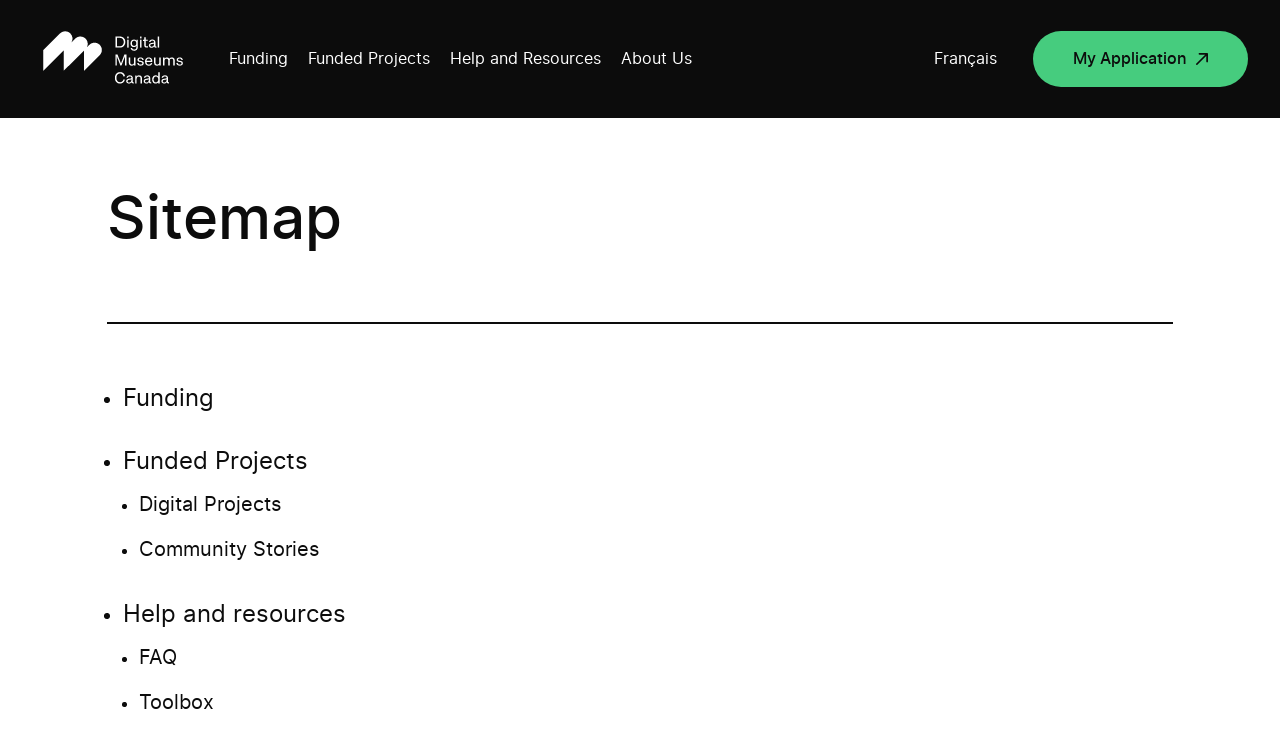

--- FILE ---
content_type: text/html; charset=UTF-8
request_url: https://www.digitalmuseums.ca/sitemap/
body_size: 74517
content:
<!DOCTYPE html>
<html lang="en-CA">

<head>

    
<!-- GTM Container placement set to manual -->
<!-- Google Tag Manager (noscript) -->
				<noscript><iframe src="https://www.googletagmanager.com/ns.html?id=GTM-5MSRRT7" height="0" width="0" style="display:none;visibility:hidden" aria-hidden="true"></iframe></noscript>
<!-- End Google Tag Manager (noscript) -->
    <meta charset="UTF-8">
    <script src="https://www.digitalmuseums.ca/wp-admin/admin-ajax.php?action=pll_xdata_check&#038;redirect=https%3A%2F%2Fwww.digitalmuseums.ca%2Fsitemap%2F&#038;nonce=e87cc28a55" async></script><meta name='robots' content='index, follow, max-image-preview:large, max-snippet:-1, max-video-preview:-1' />
<link rel="alternate" href="https://www.museesnumeriques.ca/plan-du-site/" hreflang="fr" />
<link rel="alternate" href="https://www.digitalmuseums.ca/sitemap/" hreflang="en" />

<!-- Google Tag Manager for WordPress by gtm4wp.com -->
<script data-cfasync="false" data-pagespeed-no-defer>
	var gtm4wp_datalayer_name = "dataLayer";
	var dataLayer = dataLayer || [];
</script>
<!-- End Google Tag Manager for WordPress by gtm4wp.com -->
	<!-- This site is optimized with the Yoast SEO plugin v21.4 - https://yoast.com/wordpress/plugins/seo/ -->
	<title>Sitemap | Digital Museums Canada</title>
	<link rel="canonical" href="https://www.digitalmuseums.ca/sitemap/" />
	<meta property="og:locale" content="en_US" />
	<meta property="og:locale:alternate" content="fr_CA" />
	<meta property="og:type" content="article" />
	<meta property="og:title" content="Sitemap | Digital Museums Canada" />
	<meta property="og:url" content="https://www.digitalmuseums.ca/sitemap/" />
	<meta property="og:site_name" content="Digital Museums Canada" />
	<meta property="og:image" content="https://www.digitalmuseums.ca/wp-content/uploads/2020/04/og_img_en.png" />
	<meta property="og:image:width" content="2400" />
	<meta property="og:image:height" content="1260" />
	<meta property="og:image:type" content="image/png" />
	<meta name="twitter:card" content="summary_large_image" />
	<script type="application/ld+json" class="yoast-schema-graph">{"@context":"https://schema.org","@graph":[{"@type":"WebPage","@id":"https://www.digitalmuseums.ca/sitemap/","url":"https://www.digitalmuseums.ca/sitemap/","name":"Sitemap | Digital Museums Canada","isPartOf":{"@id":"https://www.digitalmuseums.ca/#website"},"datePublished":"2020-04-09T13:23:50+00:00","dateModified":"2020-04-09T13:23:50+00:00","breadcrumb":{"@id":"https://www.digitalmuseums.ca/sitemap/#breadcrumb"},"inLanguage":"en-CA","potentialAction":[{"@type":"ReadAction","target":["https://www.digitalmuseums.ca/sitemap/"]}]},{"@type":"BreadcrumbList","@id":"https://www.digitalmuseums.ca/sitemap/#breadcrumb","itemListElement":[{"@type":"ListItem","position":1,"name":"Home","item":"https://www.digitalmuseums.ca/"},{"@type":"ListItem","position":2,"name":"Sitemap"}]},{"@type":"WebSite","@id":"https://www.digitalmuseums.ca/#website","url":"https://www.digitalmuseums.ca/","name":"Digital Museums Canada","description":"Digital Museum Canada","potentialAction":[{"@type":"SearchAction","target":{"@type":"EntryPoint","urlTemplate":"https://www.digitalmuseums.ca/?s={search_term_string}"},"query-input":"required name=search_term_string"}],"inLanguage":"en-CA"}]}</script>
	<!-- / Yoast SEO plugin. -->


<link rel="alternate" type="application/rss+xml" title="Digital Museums Canada &raquo; Feed" href="https://www.digitalmuseums.ca/feed/" />
<link rel="alternate" type="application/rss+xml" title="Digital Museums Canada &raquo; Comments Feed" href="https://www.digitalmuseums.ca/comments/feed/" />
<link rel='stylesheet' id='wp-block-library-css' href='https://www.digitalmuseums.ca/wp-includes/css/dist/block-library/style.min.css?ver=6.5.5' media='all' />
<style id='classic-theme-styles-inline-css'>
/*! This file is auto-generated */
.wp-block-button__link{color:#fff;background-color:#32373c;border-radius:9999px;box-shadow:none;text-decoration:none;padding:calc(.667em + 2px) calc(1.333em + 2px);font-size:1.125em}.wp-block-file__button{background:#32373c;color:#fff;text-decoration:none}
</style>
<style id='global-styles-inline-css'>
body{--wp--preset--color--black: #000000;--wp--preset--color--cyan-bluish-gray: #abb8c3;--wp--preset--color--white: #ffffff;--wp--preset--color--pale-pink: #f78da7;--wp--preset--color--vivid-red: #cf2e2e;--wp--preset--color--luminous-vivid-orange: #ff6900;--wp--preset--color--luminous-vivid-amber: #fcb900;--wp--preset--color--light-green-cyan: #7bdcb5;--wp--preset--color--vivid-green-cyan: #00d084;--wp--preset--color--pale-cyan-blue: #8ed1fc;--wp--preset--color--vivid-cyan-blue: #0693e3;--wp--preset--color--vivid-purple: #9b51e0;--wp--preset--gradient--vivid-cyan-blue-to-vivid-purple: linear-gradient(135deg,rgba(6,147,227,1) 0%,rgb(155,81,224) 100%);--wp--preset--gradient--light-green-cyan-to-vivid-green-cyan: linear-gradient(135deg,rgb(122,220,180) 0%,rgb(0,208,130) 100%);--wp--preset--gradient--luminous-vivid-amber-to-luminous-vivid-orange: linear-gradient(135deg,rgba(252,185,0,1) 0%,rgba(255,105,0,1) 100%);--wp--preset--gradient--luminous-vivid-orange-to-vivid-red: linear-gradient(135deg,rgba(255,105,0,1) 0%,rgb(207,46,46) 100%);--wp--preset--gradient--very-light-gray-to-cyan-bluish-gray: linear-gradient(135deg,rgb(238,238,238) 0%,rgb(169,184,195) 100%);--wp--preset--gradient--cool-to-warm-spectrum: linear-gradient(135deg,rgb(74,234,220) 0%,rgb(151,120,209) 20%,rgb(207,42,186) 40%,rgb(238,44,130) 60%,rgb(251,105,98) 80%,rgb(254,248,76) 100%);--wp--preset--gradient--blush-light-purple: linear-gradient(135deg,rgb(255,206,236) 0%,rgb(152,150,240) 100%);--wp--preset--gradient--blush-bordeaux: linear-gradient(135deg,rgb(254,205,165) 0%,rgb(254,45,45) 50%,rgb(107,0,62) 100%);--wp--preset--gradient--luminous-dusk: linear-gradient(135deg,rgb(255,203,112) 0%,rgb(199,81,192) 50%,rgb(65,88,208) 100%);--wp--preset--gradient--pale-ocean: linear-gradient(135deg,rgb(255,245,203) 0%,rgb(182,227,212) 50%,rgb(51,167,181) 100%);--wp--preset--gradient--electric-grass: linear-gradient(135deg,rgb(202,248,128) 0%,rgb(113,206,126) 100%);--wp--preset--gradient--midnight: linear-gradient(135deg,rgb(2,3,129) 0%,rgb(40,116,252) 100%);--wp--preset--font-size--small: 13px;--wp--preset--font-size--medium: 20px;--wp--preset--font-size--large: 36px;--wp--preset--font-size--x-large: 42px;--wp--preset--spacing--20: 0.44rem;--wp--preset--spacing--30: 0.67rem;--wp--preset--spacing--40: 1rem;--wp--preset--spacing--50: 1.5rem;--wp--preset--spacing--60: 2.25rem;--wp--preset--spacing--70: 3.38rem;--wp--preset--spacing--80: 5.06rem;--wp--preset--shadow--natural: 6px 6px 9px rgba(0, 0, 0, 0.2);--wp--preset--shadow--deep: 12px 12px 50px rgba(0, 0, 0, 0.4);--wp--preset--shadow--sharp: 6px 6px 0px rgba(0, 0, 0, 0.2);--wp--preset--shadow--outlined: 6px 6px 0px -3px rgba(255, 255, 255, 1), 6px 6px rgba(0, 0, 0, 1);--wp--preset--shadow--crisp: 6px 6px 0px rgba(0, 0, 0, 1);}:where(.is-layout-flex){gap: 0.5em;}:where(.is-layout-grid){gap: 0.5em;}body .is-layout-flex{display: flex;}body .is-layout-flex{flex-wrap: wrap;align-items: center;}body .is-layout-flex > *{margin: 0;}body .is-layout-grid{display: grid;}body .is-layout-grid > *{margin: 0;}:where(.wp-block-columns.is-layout-flex){gap: 2em;}:where(.wp-block-columns.is-layout-grid){gap: 2em;}:where(.wp-block-post-template.is-layout-flex){gap: 1.25em;}:where(.wp-block-post-template.is-layout-grid){gap: 1.25em;}.has-black-color{color: var(--wp--preset--color--black) !important;}.has-cyan-bluish-gray-color{color: var(--wp--preset--color--cyan-bluish-gray) !important;}.has-white-color{color: var(--wp--preset--color--white) !important;}.has-pale-pink-color{color: var(--wp--preset--color--pale-pink) !important;}.has-vivid-red-color{color: var(--wp--preset--color--vivid-red) !important;}.has-luminous-vivid-orange-color{color: var(--wp--preset--color--luminous-vivid-orange) !important;}.has-luminous-vivid-amber-color{color: var(--wp--preset--color--luminous-vivid-amber) !important;}.has-light-green-cyan-color{color: var(--wp--preset--color--light-green-cyan) !important;}.has-vivid-green-cyan-color{color: var(--wp--preset--color--vivid-green-cyan) !important;}.has-pale-cyan-blue-color{color: var(--wp--preset--color--pale-cyan-blue) !important;}.has-vivid-cyan-blue-color{color: var(--wp--preset--color--vivid-cyan-blue) !important;}.has-vivid-purple-color{color: var(--wp--preset--color--vivid-purple) !important;}.has-black-background-color{background-color: var(--wp--preset--color--black) !important;}.has-cyan-bluish-gray-background-color{background-color: var(--wp--preset--color--cyan-bluish-gray) !important;}.has-white-background-color{background-color: var(--wp--preset--color--white) !important;}.has-pale-pink-background-color{background-color: var(--wp--preset--color--pale-pink) !important;}.has-vivid-red-background-color{background-color: var(--wp--preset--color--vivid-red) !important;}.has-luminous-vivid-orange-background-color{background-color: var(--wp--preset--color--luminous-vivid-orange) !important;}.has-luminous-vivid-amber-background-color{background-color: var(--wp--preset--color--luminous-vivid-amber) !important;}.has-light-green-cyan-background-color{background-color: var(--wp--preset--color--light-green-cyan) !important;}.has-vivid-green-cyan-background-color{background-color: var(--wp--preset--color--vivid-green-cyan) !important;}.has-pale-cyan-blue-background-color{background-color: var(--wp--preset--color--pale-cyan-blue) !important;}.has-vivid-cyan-blue-background-color{background-color: var(--wp--preset--color--vivid-cyan-blue) !important;}.has-vivid-purple-background-color{background-color: var(--wp--preset--color--vivid-purple) !important;}.has-black-border-color{border-color: var(--wp--preset--color--black) !important;}.has-cyan-bluish-gray-border-color{border-color: var(--wp--preset--color--cyan-bluish-gray) !important;}.has-white-border-color{border-color: var(--wp--preset--color--white) !important;}.has-pale-pink-border-color{border-color: var(--wp--preset--color--pale-pink) !important;}.has-vivid-red-border-color{border-color: var(--wp--preset--color--vivid-red) !important;}.has-luminous-vivid-orange-border-color{border-color: var(--wp--preset--color--luminous-vivid-orange) !important;}.has-luminous-vivid-amber-border-color{border-color: var(--wp--preset--color--luminous-vivid-amber) !important;}.has-light-green-cyan-border-color{border-color: var(--wp--preset--color--light-green-cyan) !important;}.has-vivid-green-cyan-border-color{border-color: var(--wp--preset--color--vivid-green-cyan) !important;}.has-pale-cyan-blue-border-color{border-color: var(--wp--preset--color--pale-cyan-blue) !important;}.has-vivid-cyan-blue-border-color{border-color: var(--wp--preset--color--vivid-cyan-blue) !important;}.has-vivid-purple-border-color{border-color: var(--wp--preset--color--vivid-purple) !important;}.has-vivid-cyan-blue-to-vivid-purple-gradient-background{background: var(--wp--preset--gradient--vivid-cyan-blue-to-vivid-purple) !important;}.has-light-green-cyan-to-vivid-green-cyan-gradient-background{background: var(--wp--preset--gradient--light-green-cyan-to-vivid-green-cyan) !important;}.has-luminous-vivid-amber-to-luminous-vivid-orange-gradient-background{background: var(--wp--preset--gradient--luminous-vivid-amber-to-luminous-vivid-orange) !important;}.has-luminous-vivid-orange-to-vivid-red-gradient-background{background: var(--wp--preset--gradient--luminous-vivid-orange-to-vivid-red) !important;}.has-very-light-gray-to-cyan-bluish-gray-gradient-background{background: var(--wp--preset--gradient--very-light-gray-to-cyan-bluish-gray) !important;}.has-cool-to-warm-spectrum-gradient-background{background: var(--wp--preset--gradient--cool-to-warm-spectrum) !important;}.has-blush-light-purple-gradient-background{background: var(--wp--preset--gradient--blush-light-purple) !important;}.has-blush-bordeaux-gradient-background{background: var(--wp--preset--gradient--blush-bordeaux) !important;}.has-luminous-dusk-gradient-background{background: var(--wp--preset--gradient--luminous-dusk) !important;}.has-pale-ocean-gradient-background{background: var(--wp--preset--gradient--pale-ocean) !important;}.has-electric-grass-gradient-background{background: var(--wp--preset--gradient--electric-grass) !important;}.has-midnight-gradient-background{background: var(--wp--preset--gradient--midnight) !important;}.has-small-font-size{font-size: var(--wp--preset--font-size--small) !important;}.has-medium-font-size{font-size: var(--wp--preset--font-size--medium) !important;}.has-large-font-size{font-size: var(--wp--preset--font-size--large) !important;}.has-x-large-font-size{font-size: var(--wp--preset--font-size--x-large) !important;}
.wp-block-navigation a:where(:not(.wp-element-button)){color: inherit;}
:where(.wp-block-post-template.is-layout-flex){gap: 1.25em;}:where(.wp-block-post-template.is-layout-grid){gap: 1.25em;}
:where(.wp-block-columns.is-layout-flex){gap: 2em;}:where(.wp-block-columns.is-layout-grid){gap: 2em;}
.wp-block-pullquote{font-size: 1.5em;line-height: 1.6;}
</style>
<link rel='stylesheet' id='swiper-styles-css' href='https://www.digitalmuseums.ca/wp-content/themes/mvc/css/swiper.min.css?ver=1.0.0' media='all' />
<link rel='stylesheet' id='main-styles-css' href='https://www.digitalmuseums.ca/wp-content/themes/mvc/css/build.min.css?ver=1764683897' media='all' />
<link rel='shortlink' href='https://www.digitalmuseums.ca/?p=3242' />

<!-- Google Tag Manager for WordPress by gtm4wp.com -->
<!-- GTM Container placement set to manual -->
<script data-cfasync="false" data-pagespeed-no-defer type="text/javascript">
	var dataLayer_content = {"siteID":0,"siteName":"","visitorIP":"52.15.47.100","pageTitle":"Sitemap | Digital Museums Canada","pagePostType":"page","pagePostType2":"single-page","pagePostAuthor":"akufen","pagePostDate":"9 April 2020","pagePostDateYear":"2020","pagePostDateMonth":"04","pagePostDateDay":"09","pagePostDateDayName":"Thursday","pagePostDateHour":"13","pagePostDateMinute":"23","pagePostDateIso":"2020-04-09T13:23:50-04:00","pagePostDateUnix":1586438630,"pagePostTerms":{"language":["English"],"post_translations":["pll_5e8f21e46ba0e"],"meta":[]},"postFormat":"standard"};
	dataLayer.push( dataLayer_content );
</script>
<script data-cfasync="false">
(function(w,d,s,l,i){w[l]=w[l]||[];w[l].push({'gtm.start':
new Date().getTime(),event:'gtm.js'});var f=d.getElementsByTagName(s)[0],
j=d.createElement(s),dl=l!='dataLayer'?'&l='+l:'';j.async=true;j.src=
'//www.googletagmanager.com/gtm.js?id='+i+dl;f.parentNode.insertBefore(j,f);
})(window,document,'script','dataLayer','GTM-5MSRRT7');
</script>
<!-- End Google Tag Manager -->
<!-- End Google Tag Manager for WordPress by gtm4wp.com -->		<style id="wp-custom-css">
			/* Table styling for E. Dyllabough */
.tab-content .wysiwyg td {font-size:1.125rem;padding-bottom:32px;}
@media (max-width: 480px) {
	.tab-content .wysiwyg td {font-size:1rem;}
}
/* Fix for invisible headings which also resulted in excessive white space between breadcrumb and start of content */
section.single-news .title {
	opacity:1;
}
/* News template: Tighten up the space between master header and breadcrumb. */
/* !! Reminder: Temporary bandaid fixing, needs to be refactored into workflow asap. */
section.single-news {padding-top: 10vw;}
/* 1440 = $large */
@media all and (max-width: 1440px) {
	section.single-news {padding-top: 160px;}
}
/* 768 = $tablet-w */
@media all and (max-width: 768px){
	section.single-news {padding-top: 85px;}
}
/* Home page banner descriptive text links. */
.hero-home .intro a {
	text-decoration:underline;
	font-weight:bold;
	color:#00d084;
}
.hero-home .intro a:hover,
.hero-home .intro a:focus {
	text-decoration:none;
	color:#bdb7aa;
}
.hero-home .intro a:active {
	color:#fff;
}
/* Fix for missing text bug affecting home page intro text, caused by white-space property and ill-fired animation styles. */
.intro .anim--split--line--parent:last-of-type .anim--split--line {
	white-space:normal;
}
/*
Temp custom styles for CTA box promoting DMC feature video. */
.investment .block-double-top .bg {
	transform:none;
	background-image:linear-gradient(rgba(29,35,139,0.7), rgba(29,35,139,0.7)), url('https://local.digitalmuseums.ca/wp-content/uploads/2022/06/leah-smiling-still.png');
	background-size:cover;
	background-repeat:no-repeat;
	background-position:10% 8vh;
}
@media (max-width: 900px) {
	.investment .block-double-top .bg {
		background-position:10% 6%;
	}
}
/* font size bandaid fix for land acknowledgement page to avoid multiline wrapping > */
.page-id-8716 h1 {font-size:4.444444vw;}
.page-id-8719 h1 {font-size:3.888889vw;}
@media (max-width: 1024px) {
	.wysiwyg h1 {padding:0;}
}
/*font size bandaid fixes for menu items*/
.sub-menu > li > a {
	font-size:1.944444vw;
}
/*
* ##
* Start of footer bandaid additions 
* (LinkedIn button + CMH logo) >
*/
.footer .footer-left--bottom .social-network.twitter {
	/*
	* Hijack the Twitter handle, sub out for LinkedIn.
	*/
	background-image:url('https://local.digitalmuseums.ca/wp-content/uploads/2023/08/icon-linkedin.svg');
}
.footer .footer-left--bottom .social-network {
	margin-right:16px;
}
.copyright-footer {
	position:relative;
}
.can-symbol-link {
	position:absolute;
	right:0;
	bottom:0;
	width:5.902778vw; /* 86dp */
	height:1.388889vw; /* 20dp */
	display:block;
}
.can-symbol-link img {
	display:block;
	width:100%;
	height:100%;
}
.logo-canada {
	display:none;
}
.footer-cmh-logo {
	display:block;
	position:absolute;
	right:0;
	width:11.388889vw; /* 164 */
	height:2.222222vw; /* 32 */
	bottom:calc(18px + 56px); /* sum value of top margin assigned to copyright text and root copyright element (paragraph) height */
}
.footer-cmh-logo img {
	display:block;
	width:100%;
	height:100%;
}
.footer-cmh-logo--fr {width:calc(150/1440*100vw);}
/* No less than 400px, no greater than 900px */
@media (min-width:600px) and (max-width:960px) {
	.footer .footer-left--bottom .copyright-footer {
		margin-top:112px;
	}
	.footer-cmh-logo {
		width:calc(164/960*100vw);
		height:calc(32/960*100vw);
		right:auto;
		left:0;
	}
	.can-symbol-link {
		width:calc(85/960*100vw);
		height:calc(20/960*100vw);
		bottom:calc(18px + 56px);
	}
	.footer-cmh-logo--fr {width:calc(150/960*100vw);}
}
@media (max-width:600px) {
	.footer-cmh-logo {width:27.333333vw;height:5.333333vw;}
	.footer-cmh-logo--fr {width:calc(150/600*100vw);}
	.can-symbol-link {width:14.333333vw;height:3.333333vw;}
}
/* Mini hackathon / bandaid, 290524 >>> (investment colour identification) */
/* Note: Colours are tints generated using Google Material Design 2 palette generator */
/* Community Stories (stream) > */
.page-id-8255 .hero-investment, .page-id-8255 .block-tabs__navigation.sticked, .page-id-8266 .hero-investment, .page-id-8266 .block-tabs__navigation.sticked {background-color:#e6f8ec;}
/* Digital Projects (stream) > */
.page-id-8259 .hero-investment, .page-id-8259 .block-tabs__navigation.sticked, .page-id-4250 .hero-investment, .page-id-4250 .block-tabs__navigation.sticked {background-color:#E0E1FF;}
/* Disable sticky aside on stream pages (was problematic, simple but temporary bandaid fix) */
.sticky-titles {transform:none!important;}
/* Hide media query style helper. */
body:before {display:none;}		</style>
		    <meta name="viewport" content="width=device-width">
    <meta name="theme-color" content="#ffffff">
    <meta property="og:url" content="https://www.digitalmuseums.ca/sitemap" />
    <meta property="og:title" content="Sitemap | Digital Museums Canada" />
    <meta property="og:image" content="" />
    <link href="https://fonts.googleapis.com/css?family=Open+Sans:400,600,700&display=swap" rel="stylesheet">
    <link href="https://fonts.googleapis.com/css?family=Merriweather:400,700&display=swap" rel="stylesheet">
    <link rel="icon" type="image/png" sizes="192x192" href="https://www.digitalmuseums.ca/wp-content/themes/mvc/assets/images/favicons/android-icon-192x192.png">
    <link rel="icon" type="image/png" sizes="256x256" href="https://www.digitalmuseums.ca/wp-content/themes/mvc/assets/images/favicons/android-chrome-256x256.png">
    <link rel="icon" type="image/png" sizes="16x16" href="https://www.digitalmuseums.ca/wp-content/themes/mvc/assets/images/favicons/favicon-16x16.png">
    <link rel="icon" type="image/png" sizes="32x32" href="https://www.digitalmuseums.ca/wp-content/themes/mvc/assets/images/favicons/favicon-32x32.png">
    <meta name="msapplication-TileImage" content="https://www.digitalmuseums.ca/wp-content/themes/mvc/assets/images/favicons/ms-icon-150x150.png">
    <!-- <link rel="manifest" href="https://www.digitalmuseums.ca/wp-content/themes/mvc/assets/images/favicons/manifest.json"> -->
    <link rel="shortcut icon" href="https://www.digitalmuseums.ca/wp-content/themes/mvc/assets/images/favicons/favicon.ico" type="image/x-icon">
    <link rel="icon" href="https://www.digitalmuseums.ca/wp-content/themes/mvc/assets/images/favicons/favicon.ico" type="image/x-icon">

    <noscript>
        <style>
            .anim-split-text,
            .anim--split,
            .anim--split--childs>p {
                opacity: 1;
            }

            header.header {
                display: none;
            }

            .noscript-header {
                display: block;
            }

            .loadmore-btn {
                display: none;
            }

            .filter-js {
                display: none;
            }

            .project-thumb:not(.member):hover .project-thumb__picture-wrapper::before {
                height: 100%;
            }
            }
            }
        </style>
    </noscript>
    <!-- Meta Pixel Code -->
<script>
!function(f,b,e,v,n,t,s)
{if(f.fbq)return;n=f.fbq=function(){n.callMethod?
n.callMethod.apply(n,arguments):n.queue.push(arguments)};
if(!f._fbq)f._fbq=n;n.push=n;n.loaded=!0;n.version='2.0';
n.queue=[];t=b.createElement(e);t.async=!0;
t.src=v;s=b.getElementsByTagName(e)[0];
s.parentNode.insertBefore(t,s)}(window, document,'script',
'https://connect.facebook.net/en_US/fbevents.js');
fbq('init', '850228473590225');
fbq('track', 'PageView');
</script>
<noscript><img height="1" width="1" style="display:none"
src="https://www.facebook.com/tr?id=850228473590225&ev=PageView&noscript=1"
/></noscript>
<!-- End Meta Pixel Code --></head>

<body class="page-template page-template-templates page-template-tpl-sitemap page-template-templatestpl-sitemap-php page page-id-3242" data-lang="en">

    <noscript>
        <header class="noscript-header">
            <a href="#wrap" class="skip to-content">Go to main content</a>
            <a href="#footer" class="skip to-footer">Go to footer</a>
            <nav class="noscript-header__navigation">
                <a class="logo-header" href="https://www.digitalmuseums.ca" aria-label="Return to homepage">
                    <svg aria-labelledby="title" version="1.1" id="Layer_8" xmlns="http://www.w3.org/2000/svg" xmlns:xlink="http://www.w3.org/1999/xlink" x="0px" y="0px"
	 viewBox="0 0 412.2 191.1" style="enable-background:new 0 0 412.2 191.1;" xml:space="preserve">
<style>
	.st0{fill:#FFFFFF;}
</style>
<title>Digital Museums Canada logo</title>
<g>
	<g>
		<path class="st0" d="M172.3,63.3c-7.3-7.3-19-7.3-26.3,0c0,0,0,0,0,0l-6.8,6.8c5.2-8.9,2.2-20.3-6.7-25.5
			c-7.3-4.2-16.5-3.1-22.5,2.8l-9.5,9.5c4.3-7.3,3.1-16.6-2.9-22.6l0,0c-7.3-7.3-19-7.3-26.3,0c0,0,0,0,0,0L28.9,76.8v52.6
			l51.8-51.8v51.8l51.8-51.8v51.8l39.8-39.8C179.5,82.4,179.5,70.6,172.3,63.3C172.3,63.3,172.3,63.3,172.3,63.3z"/>
		<polygon class="st0" points="240.2,116 240.2,87.8 235.1,87.8 226.4,110.7 217.5,87.8 212.4,87.8 212.4,116 215.9,116 215.9,93 
			225,116.1 227.6,116.1 236.6,92.9 236.6,116 		"/>
		<path class="st0" d="M263.3,116V95.8h-3.6V107c0,4.2-1.8,6.4-5.2,6.4c-2.9,0-4.6-1.9-4.6-5.1V95.8h-3.6v13.1
			c0,4.6,2.8,7.6,7.4,7.6c2.4,0.1,4.6-1,6-2.9v2.5H263.3z"/>
		<path class="st0" d="M278.2,104.3l-3.2-0.5c-2.2-0.4-3.1-1.2-3.1-2.8s1.5-2.8,4.1-2.8s4.1,1.1,4.8,3.9l3.3-0.5
			c-0.6-4-3.4-6.2-8.1-6.2s-7.6,2.5-7.6,5.8c0,3.1,2.1,5.1,5.9,5.7l2.9,0.4c2.3,0.3,3.5,1.3,3.5,2.9c0,2.3-1.5,3.4-4.3,3.4
			c-3.2,0-4.8-1.4-5.2-4.4l-3.6,0.5c0.3,4,3.5,6.7,8.8,6.7c4.9,0,7.9-2.5,7.9-6.4C284.3,106.9,282.2,104.9,278.2,104.3z"/>
		<path class="st0" d="M302.5,109.5c-0.3,2.5-2.6,4.3-5.1,4.1c-3.9,0-5.9-2.3-6.1-6.8h14.9V105c0-6-3.4-9.7-8.9-9.7
			c-2.7-0.1-5.3,0.9-7.1,2.9c-1.8,2.1-2.8,4.9-2.6,7.7c0,6.8,3.5,10.6,9.8,10.6c4.4,0,7.7-2.4,8.4-6.3L302.5,109.5z M297.2,98.2
			c3.3,0,5,2,5.2,5.9h-11.1C291.8,100.2,293.8,98.2,297.2,98.2z"/>
		<path class="st0" d="M324,107c0,4.2-1.8,6.4-5.2,6.4c-2.9,0-4.6-1.9-4.6-5.1V95.8h-3.6v13.1c0,4.6,2.8,7.6,7.4,7.6
			c2.4,0.1,4.6-1,6-2.9v2.5h3.5V95.8H324V107z"/>
		<path class="st0" d="M355.8,95.3c-2.7-0.2-5.2,1.3-6.5,3.7c-1.1-2.4-3.4-3.6-6.3-3.6c-2.4-0.1-4.6,1-5.9,2.9v-2.5h-3.5V116h3.6
			v-11.1c0-4.2,1.8-6.4,5-6.4c2.8,0,4.4,1.9,4.4,5.1V116h3.6v-11.1c0-4.2,1.8-6.4,5-6.4c2.8,0,4.4,1.9,4.4,5.1V116h3.6v-13.1
			C363.2,98.3,360.5,95.3,355.8,95.3z"/>
		<path class="st0" d="M377.9,104.3l-3.2-0.5c-2.2-0.4-3.1-1.2-3.1-2.8s1.5-2.8,4.1-2.8s4.2,1.1,4.8,3.9l3.3-0.5
			c-0.6-4-3.4-6.2-8.1-6.2s-7.6,2.5-7.6,5.8c0,3.1,2.1,5.1,5.9,5.7l2.9,0.4c2.3,0.3,3.5,1.3,3.5,2.9c0,2.3-1.5,3.4-4.3,3.4
			c-3.2,0-4.8-1.4-5.2-4.4l-3.6,0.5c0.3,4,3.5,6.7,8.8,6.7c4.9,0,7.9-2.5,7.9-6.4C384,106.9,381.9,104.9,377.9,104.3z"/>
		<path class="st0" d="M224.1,136.3c4.7,0,7.5,2.5,8.7,7.5l3.9-0.6c-1.2-6.7-5.6-10.4-12.6-10.4c-3.6-0.2-7.1,1.3-9.6,4
			c-2.4,2.6-3.6,6.2-3.6,10.6s1.2,8,3.5,10.6c2.5,2.7,6,4.1,9.6,4c6.4,0,10.9-3.7,12.4-10l-3.8-0.5c-1.3,4.9-4.1,7.1-8.6,7.1
			c-5.8,0-9.2-4.2-9.2-11.2S218.2,136.3,224.1,136.3z"/>
		<path class="st0" d="M256.5,157.1V148c0-4.2-2.9-7.1-7.8-7.1c-4.6,0-7.8,2.5-8.4,6.2l3.4,0.4c0.6-2.5,2.2-3.8,4.9-3.8
			s4.4,1.6,4.4,3.7c0.1,0.7-0.5,1.4-1.2,1.4c0,0,0,0-0.1,0l-5.9,1c-3.9,0.6-6.1,2.9-6.1,6.2s2.8,5.9,7,5.9c2.6,0.1,5-1.2,6.4-3.3
			c0.2,1.8,1.8,2.9,3.9,2.9h1.9v-3h-1C256.9,158.6,256.5,158.2,256.5,157.1z M253,152.7c0,3.9-2.5,6.6-5.9,6.6
			c-2.5,0-3.9-1.2-3.9-3.3c0-1.8,1.1-3,3.3-3.4l6.5-1.1V152.7z"/>
		<path class="st0" d="M272.3,141c-2.5-0.1-4.9,1-6.3,3v-2.5h-3.5v20.2h3.6v-11.1c0-4.2,1.9-6.4,5.4-6.4c3.1,0,4.8,1.9,4.8,5.1v12.4
			h3.6v-13.1C279.8,143.9,277,141,272.3,141z"/>
		<path class="st0" d="M300.9,157.1V148c0-4.2-2.9-7.1-7.8-7.1c-4.6,0-7.8,2.5-8.4,6.2l3.4,0.4c0.6-2.5,2.2-3.8,4.9-3.8
			s4.4,1.6,4.4,3.7c0.1,0.7-0.5,1.4-1.2,1.4c0,0,0,0-0.1,0l-5.9,1c-3.9,0.6-6.1,2.9-6.1,6.2s2.8,5.9,7,5.9c2.6,0.1,5-1.2,6.4-3.3
			c0.2,1.8,1.8,2.9,3.9,2.9h1.9v-3h-1C301.3,158.6,300.9,158.2,300.9,157.1z M297.4,152.7c0,3.9-2.5,6.6-5.9,6.6
			c-2.5,0-3.9-1.2-3.9-3.3c0-1.8,1.1-3,3.3-3.4l6.5-1.1L297.4,152.7z"/>
		<path class="st0" d="M321.2,144.2c-1.5-2.1-4-3.3-6.5-3.3c-2.5-0.1-4.9,1-6.5,2.9c-1.7,2.2-2.6,5-2.5,7.8
			c-0.1,2.7,0.7,5.4,2.4,7.6c1.6,1.9,4.1,2.9,6.6,2.8c2.7,0.1,5.2-1.3,6.6-3.5v3h3.5v-28.2h-3.6L321.2,144.2z M315.2,159
			c-3.6,0-5.9-2.9-5.9-7.5s2.3-7.5,5.9-7.5s6.1,3,6.1,7.5S318.9,159,315.2,159L315.2,159z"/>
		<path class="st0" d="M346.1,157.1V148c0-4.2-2.9-7.1-7.8-7.1c-4.6,0-7.8,2.5-8.4,6.2l3.4,0.4c0.6-2.5,2.2-3.8,4.9-3.8
			s4.4,1.6,4.4,3.7c0.1,0.7-0.5,1.4-1.2,1.4c0,0,0,0-0.1,0l-5.9,1c-3.9,0.6-6.1,2.9-6.1,6.2s2.8,5.9,7,5.9c2.6,0.1,5-1.2,6.4-3.3
			c0.2,1.8,1.8,2.9,3.9,2.9h1.9v-3h-1C346.5,158.6,346.1,158.2,346.1,157.1z M342.6,152.7c0,3.9-2.5,6.6-5.9,6.6
			c-2.5,0-3.9-1.2-3.9-3.3c0-1.8,1.1-3,3.3-3.4l6.5-1.1V152.7z"/>
		<path class="st0" d="M233.6,66.4c2.6-2.9,4-6.7,3.8-10.5c0-4.2-1.2-7.5-3.8-10s-5.9-3.8-10.2-3.8h-11.1v28.2h11.1
			C227.2,70.5,230.9,69.1,233.6,66.4z M216.3,45.5h7.2c2.7-0.1,5.4,0.9,7.3,2.8c1.9,2.1,2.8,4.8,2.7,7.6c0.1,2.9-0.8,5.8-2.7,8.1
			c-1.9,2-4.5,3.1-7.3,3h-7.2V45.5z"/>
		<rect x="242.3" y="42.1" class="st0" width="3.6" height="4.8"/>
		<rect x="242.3" y="50.2" class="st0" width="3.6" height="20.2"/>
		<path class="st0" d="M259.4,69.1c2.4,0.1,4.7-1.1,6.2-3.1v3.2c0,4-1.9,6.1-5.4,6.1c-3.2,0-5-1.2-5.5-4.2l-3.6,0.4
			c0.4,4.2,3.7,6.8,9.1,6.8c5.7,0,9-3.4,9-8.9V50.2h-3.5v2.5c-1.5-1.9-3.8-3-6.3-2.9c-2.4-0.1-4.8,0.9-6.4,2.7
			c-1.7,2-2.5,4.5-2.4,7.1c-0.1,2.6,0.7,5.1,2.4,7.1C254.6,68.3,257,69.2,259.4,69.1z M260,52.7c1.6,0,3,0.7,4,1.9
			c1.1,1.4,1.6,3.1,1.6,4.8c0,4-2.2,6.6-5.6,6.6c-3.6,0-5.7-2.5-5.7-6.7S256.5,52.7,260,52.7z"/>
		<rect x="275" y="42.1" class="st0" width="3.6" height="4.8"/>
		<rect x="275" y="50.2" class="st0" width="3.6" height="20.2"/>
		<path class="st0" d="M285.8,64.9c0,3.6,1.9,5.4,5.5,5.4h3.6v-3.1h-3.1c-1.8,0-2.5-0.7-2.5-2.9V53.1h5.1v-3h-5.1v-6.4h-3.6v6.5
			h-3.5v3h3.5L285.8,64.9z"/>
		<rect x="319.9" y="42.1" class="st0" width="3.6" height="28.2"/>
		<path class="st0" d="M309.3,57.7l-5.9,1c-3.9,0.7-6.1,2.9-6.1,6.2c0,3.3,2.8,5.9,7,5.9c2.6,0.1,5-1.2,6.4-3.3
			c0.2,1.8,1.8,2.9,3.9,2.9h1.9v-3h-1c-1.1,0-1.5-0.4-1.5-1.5v-9.1c0-4.2-2.9-7.1-7.8-7.1c-4.6,0-7.8,2.5-8.4,6.2l3.4,0.4
			c0.6-2.5,2.2-3.8,4.9-3.8s4.4,1.6,4.4,3.7C310.6,57,310.1,57.6,309.3,57.7C309.3,57.7,309.3,57.7,309.3,57.7z M310.6,60.2v1.2
			c0,3.9-2.5,6.6-5.9,6.6c-2.5,0-3.9-1.2-3.9-3.3c0-1.8,1.1-3,3.3-3.3L310.6,60.2z"/>
	</g>
</g>
</svg>
                </a>
                <ul class="noscript-header__navigation--links">
                    <li class=""><a href="https://www.digitalmuseums.ca/funding/" class="title" data-tracking data-event-category="navigation" data-event-action="menu" data-event-label=" >> Funding">Funding</a><ul class=""><li class=""><a href="https://www.digitalmuseums.ca/funding/digital-projects/" class="title" data-tracking data-event-category="navigation" data-event-action="menu" data-event-label="Funding >> Digital Projects">Digital Projects</a></li><li class=""><a href="https://www.digitalmuseums.ca/funding/community-stories/" class="title" data-tracking data-event-category="navigation" data-event-action="menu" data-event-label="Funding >> Community Stories">Community Stories</a></li>
                <li>
                    <ul class='additional-ressource'>
                        <li><p class='ressources-title headline-4 headline-4--second'>Application for Funding</p><p class='ressources-description body-2'>See each investment stream for deadlines. </p></li>
                    </ul>
                </li>
                </ul></li><li class=""><a href="https://www.digitalmuseums.ca/funded-projects/" class="title" data-tracking data-event-category="navigation" data-event-action="menu" data-event-label=" >> Funded Projects">Funded Projects</a></li><li class=""><a href="https://www.digitalmuseums.ca/help-and-resources/" class="title" data-tracking data-event-category="navigation" data-event-action="menu" data-event-label=" >> Help and Resources">Help and Resources</a><ul class=""><li class=""><a href="https://www.digitalmuseums.ca/register-for-application-assistance/" class="title" data-tracking data-event-category="navigation" data-event-action="menu" data-event-label="Help and Resources >> Register for Application Assistance">Register for Application Assistance</a></li><li class=""><a href="https://www.digitalmuseums.ca/application-resources/" class="title" data-tracking data-event-category="navigation" data-event-action="menu" data-event-label="Help and Resources >> Application Resources">Application Resources</a></li><li class=""><a href="https://www.digitalmuseums.ca/help-and-resources/faq/" class="title" data-tracking data-event-category="navigation" data-event-action="menu" data-event-label="Help and Resources >> FAQ">FAQ</a></li><li class=""><a href="https://www.digitalmuseums.ca/help-and-resources/toolbox/" class="title" data-tracking data-event-category="navigation" data-event-action="menu" data-event-label="Help and Resources >> Toolbox">Toolbox</a></li><li class=""><a href="https://www.digitalmuseums.ca/help-and-resources/glossary/" class="title" data-tracking data-event-category="navigation" data-event-action="menu" data-event-label="Help and Resources >> Glossary">Glossary</a></li>
                <li>
                    <ul class='additional-ressource'>
                        <li><p class='ressources-title headline-4 headline-4--second'>Our most viewed questions</p><ul class='ressources-list'><li class="ressource-link"><a class="btn btn--light btn--ternary btn--icon chevron" href="https://www.digitalmuseums.ca/help-and-resources/faq/#question-2961"><span class="wrap">How often does the call for proposals take place?</span></a></li><li class="ressource-link"><a class="btn btn--light btn--ternary btn--icon chevron" href="https://www.digitalmuseums.ca/help-and-resources/faq/#question-3014"><span class="wrap">Does the subject or content have to be Canadian?</span></a></li></ul></li>
                    </ul>
                </li>
                </ul></li><li class=""><a href="https://www.digitalmuseums.ca/about/" class="title" data-tracking data-event-category="navigation" data-event-action="menu" data-event-label=" >> About Us">About Us</a><ul class=""><li class=""><a href="https://www.digitalmuseums.ca/about/mission/" class="title" data-tracking data-event-category="navigation" data-event-action="menu" data-event-label="About Us >> Our Mission">Our Mission</a></li><li class=""><a href="https://www.digitalmuseums.ca/about/team/" class="title" data-tracking data-event-category="navigation" data-event-action="menu" data-event-label="About Us >> Our Team">Our Team</a></li><li class=""><a href="https://www.digitalmuseums.ca/land-acknowledgement/" class="title" data-tracking data-event-category="navigation" data-event-action="menu" data-event-label="About Us >> Land Acknowledgement">Land Acknowledgement</a></li><li class=""><a href="https://www.digitalmuseums.ca/contact-us/" class="title" data-tracking data-event-category="navigation" data-event-action="menu" data-event-label="About Us >> Contact Us">Contact Us</a></li></ul></li>                </ul>

                <a data-tracking data-event-category="navigation" data-event-action="switch language" data-event-label="en to fr-CA" class="menu-lang lang-fr" aria-label="See content in Français" lang="fr-CA" hreflang="fr-CA" href="https://www.museesnumeriques.ca/plan-du-site/">Français</a>

                                    <a rel="noreferrer noopener" data-tracking data-event-category="ctas" data-event-action="click main nav cta" data-event-label="My Application >> https://mnc-dmc.smapply.ca/" class="btn btn--primary btn--icon external" aria-label="My Application (Opens in a new tab)" href="https://mnc-dmc.smapply.ca/" target="_blank">
                        <span>My Application</span>
                    </a>
                
            </nav>
        </header>
    </noscript>
    
    
    <header class="header">
        <a href="#wrap" class="skip to-content">Go to main content</a>
        <a href="#footer" class="skip to-footer">Go to footer</a>


        <nav class="menu-header" aria-label="Main menu">
            <div class="menu-header-inner">
                <div class="menu-header-inner--left">
                    <a class="logo-header" href="https://www.digitalmuseums.ca" aria-label="Return to homepage">
                        <svg aria-labelledby="title" version="1.1" id="Layer_8" xmlns="http://www.w3.org/2000/svg" xmlns:xlink="http://www.w3.org/1999/xlink" x="0px" y="0px"
	 viewBox="0 0 412.2 191.1" style="enable-background:new 0 0 412.2 191.1;" xml:space="preserve">
<style>
	.st0{fill:#FFFFFF;}
</style>
<title>Digital Museums Canada logo</title>
<g>
	<g>
		<path class="st0" d="M172.3,63.3c-7.3-7.3-19-7.3-26.3,0c0,0,0,0,0,0l-6.8,6.8c5.2-8.9,2.2-20.3-6.7-25.5
			c-7.3-4.2-16.5-3.1-22.5,2.8l-9.5,9.5c4.3-7.3,3.1-16.6-2.9-22.6l0,0c-7.3-7.3-19-7.3-26.3,0c0,0,0,0,0,0L28.9,76.8v52.6
			l51.8-51.8v51.8l51.8-51.8v51.8l39.8-39.8C179.5,82.4,179.5,70.6,172.3,63.3C172.3,63.3,172.3,63.3,172.3,63.3z"/>
		<polygon class="st0" points="240.2,116 240.2,87.8 235.1,87.8 226.4,110.7 217.5,87.8 212.4,87.8 212.4,116 215.9,116 215.9,93 
			225,116.1 227.6,116.1 236.6,92.9 236.6,116 		"/>
		<path class="st0" d="M263.3,116V95.8h-3.6V107c0,4.2-1.8,6.4-5.2,6.4c-2.9,0-4.6-1.9-4.6-5.1V95.8h-3.6v13.1
			c0,4.6,2.8,7.6,7.4,7.6c2.4,0.1,4.6-1,6-2.9v2.5H263.3z"/>
		<path class="st0" d="M278.2,104.3l-3.2-0.5c-2.2-0.4-3.1-1.2-3.1-2.8s1.5-2.8,4.1-2.8s4.1,1.1,4.8,3.9l3.3-0.5
			c-0.6-4-3.4-6.2-8.1-6.2s-7.6,2.5-7.6,5.8c0,3.1,2.1,5.1,5.9,5.7l2.9,0.4c2.3,0.3,3.5,1.3,3.5,2.9c0,2.3-1.5,3.4-4.3,3.4
			c-3.2,0-4.8-1.4-5.2-4.4l-3.6,0.5c0.3,4,3.5,6.7,8.8,6.7c4.9,0,7.9-2.5,7.9-6.4C284.3,106.9,282.2,104.9,278.2,104.3z"/>
		<path class="st0" d="M302.5,109.5c-0.3,2.5-2.6,4.3-5.1,4.1c-3.9,0-5.9-2.3-6.1-6.8h14.9V105c0-6-3.4-9.7-8.9-9.7
			c-2.7-0.1-5.3,0.9-7.1,2.9c-1.8,2.1-2.8,4.9-2.6,7.7c0,6.8,3.5,10.6,9.8,10.6c4.4,0,7.7-2.4,8.4-6.3L302.5,109.5z M297.2,98.2
			c3.3,0,5,2,5.2,5.9h-11.1C291.8,100.2,293.8,98.2,297.2,98.2z"/>
		<path class="st0" d="M324,107c0,4.2-1.8,6.4-5.2,6.4c-2.9,0-4.6-1.9-4.6-5.1V95.8h-3.6v13.1c0,4.6,2.8,7.6,7.4,7.6
			c2.4,0.1,4.6-1,6-2.9v2.5h3.5V95.8H324V107z"/>
		<path class="st0" d="M355.8,95.3c-2.7-0.2-5.2,1.3-6.5,3.7c-1.1-2.4-3.4-3.6-6.3-3.6c-2.4-0.1-4.6,1-5.9,2.9v-2.5h-3.5V116h3.6
			v-11.1c0-4.2,1.8-6.4,5-6.4c2.8,0,4.4,1.9,4.4,5.1V116h3.6v-11.1c0-4.2,1.8-6.4,5-6.4c2.8,0,4.4,1.9,4.4,5.1V116h3.6v-13.1
			C363.2,98.3,360.5,95.3,355.8,95.3z"/>
		<path class="st0" d="M377.9,104.3l-3.2-0.5c-2.2-0.4-3.1-1.2-3.1-2.8s1.5-2.8,4.1-2.8s4.2,1.1,4.8,3.9l3.3-0.5
			c-0.6-4-3.4-6.2-8.1-6.2s-7.6,2.5-7.6,5.8c0,3.1,2.1,5.1,5.9,5.7l2.9,0.4c2.3,0.3,3.5,1.3,3.5,2.9c0,2.3-1.5,3.4-4.3,3.4
			c-3.2,0-4.8-1.4-5.2-4.4l-3.6,0.5c0.3,4,3.5,6.7,8.8,6.7c4.9,0,7.9-2.5,7.9-6.4C384,106.9,381.9,104.9,377.9,104.3z"/>
		<path class="st0" d="M224.1,136.3c4.7,0,7.5,2.5,8.7,7.5l3.9-0.6c-1.2-6.7-5.6-10.4-12.6-10.4c-3.6-0.2-7.1,1.3-9.6,4
			c-2.4,2.6-3.6,6.2-3.6,10.6s1.2,8,3.5,10.6c2.5,2.7,6,4.1,9.6,4c6.4,0,10.9-3.7,12.4-10l-3.8-0.5c-1.3,4.9-4.1,7.1-8.6,7.1
			c-5.8,0-9.2-4.2-9.2-11.2S218.2,136.3,224.1,136.3z"/>
		<path class="st0" d="M256.5,157.1V148c0-4.2-2.9-7.1-7.8-7.1c-4.6,0-7.8,2.5-8.4,6.2l3.4,0.4c0.6-2.5,2.2-3.8,4.9-3.8
			s4.4,1.6,4.4,3.7c0.1,0.7-0.5,1.4-1.2,1.4c0,0,0,0-0.1,0l-5.9,1c-3.9,0.6-6.1,2.9-6.1,6.2s2.8,5.9,7,5.9c2.6,0.1,5-1.2,6.4-3.3
			c0.2,1.8,1.8,2.9,3.9,2.9h1.9v-3h-1C256.9,158.6,256.5,158.2,256.5,157.1z M253,152.7c0,3.9-2.5,6.6-5.9,6.6
			c-2.5,0-3.9-1.2-3.9-3.3c0-1.8,1.1-3,3.3-3.4l6.5-1.1V152.7z"/>
		<path class="st0" d="M272.3,141c-2.5-0.1-4.9,1-6.3,3v-2.5h-3.5v20.2h3.6v-11.1c0-4.2,1.9-6.4,5.4-6.4c3.1,0,4.8,1.9,4.8,5.1v12.4
			h3.6v-13.1C279.8,143.9,277,141,272.3,141z"/>
		<path class="st0" d="M300.9,157.1V148c0-4.2-2.9-7.1-7.8-7.1c-4.6,0-7.8,2.5-8.4,6.2l3.4,0.4c0.6-2.5,2.2-3.8,4.9-3.8
			s4.4,1.6,4.4,3.7c0.1,0.7-0.5,1.4-1.2,1.4c0,0,0,0-0.1,0l-5.9,1c-3.9,0.6-6.1,2.9-6.1,6.2s2.8,5.9,7,5.9c2.6,0.1,5-1.2,6.4-3.3
			c0.2,1.8,1.8,2.9,3.9,2.9h1.9v-3h-1C301.3,158.6,300.9,158.2,300.9,157.1z M297.4,152.7c0,3.9-2.5,6.6-5.9,6.6
			c-2.5,0-3.9-1.2-3.9-3.3c0-1.8,1.1-3,3.3-3.4l6.5-1.1L297.4,152.7z"/>
		<path class="st0" d="M321.2,144.2c-1.5-2.1-4-3.3-6.5-3.3c-2.5-0.1-4.9,1-6.5,2.9c-1.7,2.2-2.6,5-2.5,7.8
			c-0.1,2.7,0.7,5.4,2.4,7.6c1.6,1.9,4.1,2.9,6.6,2.8c2.7,0.1,5.2-1.3,6.6-3.5v3h3.5v-28.2h-3.6L321.2,144.2z M315.2,159
			c-3.6,0-5.9-2.9-5.9-7.5s2.3-7.5,5.9-7.5s6.1,3,6.1,7.5S318.9,159,315.2,159L315.2,159z"/>
		<path class="st0" d="M346.1,157.1V148c0-4.2-2.9-7.1-7.8-7.1c-4.6,0-7.8,2.5-8.4,6.2l3.4,0.4c0.6-2.5,2.2-3.8,4.9-3.8
			s4.4,1.6,4.4,3.7c0.1,0.7-0.5,1.4-1.2,1.4c0,0,0,0-0.1,0l-5.9,1c-3.9,0.6-6.1,2.9-6.1,6.2s2.8,5.9,7,5.9c2.6,0.1,5-1.2,6.4-3.3
			c0.2,1.8,1.8,2.9,3.9,2.9h1.9v-3h-1C346.5,158.6,346.1,158.2,346.1,157.1z M342.6,152.7c0,3.9-2.5,6.6-5.9,6.6
			c-2.5,0-3.9-1.2-3.9-3.3c0-1.8,1.1-3,3.3-3.4l6.5-1.1V152.7z"/>
		<path class="st0" d="M233.6,66.4c2.6-2.9,4-6.7,3.8-10.5c0-4.2-1.2-7.5-3.8-10s-5.9-3.8-10.2-3.8h-11.1v28.2h11.1
			C227.2,70.5,230.9,69.1,233.6,66.4z M216.3,45.5h7.2c2.7-0.1,5.4,0.9,7.3,2.8c1.9,2.1,2.8,4.8,2.7,7.6c0.1,2.9-0.8,5.8-2.7,8.1
			c-1.9,2-4.5,3.1-7.3,3h-7.2V45.5z"/>
		<rect x="242.3" y="42.1" class="st0" width="3.6" height="4.8"/>
		<rect x="242.3" y="50.2" class="st0" width="3.6" height="20.2"/>
		<path class="st0" d="M259.4,69.1c2.4,0.1,4.7-1.1,6.2-3.1v3.2c0,4-1.9,6.1-5.4,6.1c-3.2,0-5-1.2-5.5-4.2l-3.6,0.4
			c0.4,4.2,3.7,6.8,9.1,6.8c5.7,0,9-3.4,9-8.9V50.2h-3.5v2.5c-1.5-1.9-3.8-3-6.3-2.9c-2.4-0.1-4.8,0.9-6.4,2.7
			c-1.7,2-2.5,4.5-2.4,7.1c-0.1,2.6,0.7,5.1,2.4,7.1C254.6,68.3,257,69.2,259.4,69.1z M260,52.7c1.6,0,3,0.7,4,1.9
			c1.1,1.4,1.6,3.1,1.6,4.8c0,4-2.2,6.6-5.6,6.6c-3.6,0-5.7-2.5-5.7-6.7S256.5,52.7,260,52.7z"/>
		<rect x="275" y="42.1" class="st0" width="3.6" height="4.8"/>
		<rect x="275" y="50.2" class="st0" width="3.6" height="20.2"/>
		<path class="st0" d="M285.8,64.9c0,3.6,1.9,5.4,5.5,5.4h3.6v-3.1h-3.1c-1.8,0-2.5-0.7-2.5-2.9V53.1h5.1v-3h-5.1v-6.4h-3.6v6.5
			h-3.5v3h3.5L285.8,64.9z"/>
		<rect x="319.9" y="42.1" class="st0" width="3.6" height="28.2"/>
		<path class="st0" d="M309.3,57.7l-5.9,1c-3.9,0.7-6.1,2.9-6.1,6.2c0,3.3,2.8,5.9,7,5.9c2.6,0.1,5-1.2,6.4-3.3
			c0.2,1.8,1.8,2.9,3.9,2.9h1.9v-3h-1c-1.1,0-1.5-0.4-1.5-1.5v-9.1c0-4.2-2.9-7.1-7.8-7.1c-4.6,0-7.8,2.5-8.4,6.2l3.4,0.4
			c0.6-2.5,2.2-3.8,4.9-3.8s4.4,1.6,4.4,3.7C310.6,57,310.1,57.6,309.3,57.7C309.3,57.7,309.3,57.7,309.3,57.7z M310.6,60.2v1.2
			c0,3.9-2.5,6.6-5.9,6.6c-2.5,0-3.9-1.2-3.9-3.3c0-1.8,1.1-3,3.3-3.3L310.6,60.2z"/>
	</g>
</g>
</svg>
                    </a>
                  
                    <ul class="menu-header">
                        <li class="menu-item menu-item-type-post_type menu-item-object-page menu-item-has-children"  aria-haspopup="true" aria-expanded="false" ><a href="#"  class="open-submenu mousefocus" aria-label="Open submenu" data-tracking data-event-category="navigation" data-event-action="menu" data-event-label="Funding">Funding</a><div class="sub-menu-wrapper"><ul class="sub-menu"><li class=""><a href="https://www.digitalmuseums.ca/funding/digital-projects/" class="title" data-tracking data-event-category="navigation" data-event-action="menu" data-event-label="Funding >> Digital Projects">Digital Projects</a></li><li class=""><a href="https://www.digitalmuseums.ca/funding/community-stories/" class="title" data-tracking data-event-category="navigation" data-event-action="menu" data-event-label="Funding >> Community Stories">Community Stories</a></li></ul>
                <ul class='additional-ressource'>
                    <li><p class='ressources-title headline-4 headline-4--second'>Application for Funding</p><p class='ressources-description body-2'>See each investment stream for deadlines. </p></li>
                </ul>
                </div></li><li class="menu-item menu-item-type-post_type menu-item-object-page"  ><a href="https://www.digitalmuseums.ca/funded-projects/"  data-tracking data-event-category="navigation" data-event-action="menu" data-event-label="Funded Projects">Funded Projects</a></li><li class="menu-item menu-item-type-post_type menu-item-object-page menu-item-has-children"  aria-haspopup="true" aria-expanded="false" ><a href="#"  class="open-submenu mousefocus" aria-label="Open submenu" data-tracking data-event-category="navigation" data-event-action="menu" data-event-label="Help and Resources">Help and Resources</a><div class="sub-menu-wrapper"><ul class="sub-menu"><li class=""><a href="https://www.digitalmuseums.ca/register-for-application-assistance/" class="title" data-tracking data-event-category="navigation" data-event-action="menu" data-event-label="Help and Resources >> Register for Application Assistance">Register for Application Assistance</a></li><li class=""><a href="https://www.digitalmuseums.ca/application-resources/" class="title" data-tracking data-event-category="navigation" data-event-action="menu" data-event-label="Help and Resources >> Application Resources">Application Resources</a></li><li class=""><a href="https://www.digitalmuseums.ca/help-and-resources/faq/" class="title" data-tracking data-event-category="navigation" data-event-action="menu" data-event-label="Help and Resources >> FAQ">FAQ</a></li><li class=""><a href="https://www.digitalmuseums.ca/help-and-resources/toolbox/" class="title" data-tracking data-event-category="navigation" data-event-action="menu" data-event-label="Help and Resources >> Toolbox">Toolbox</a></li><li class=""><a href="https://www.digitalmuseums.ca/help-and-resources/glossary/" class="title" data-tracking data-event-category="navigation" data-event-action="menu" data-event-label="Help and Resources >> Glossary">Glossary</a></li></ul>
                <ul class='additional-ressource'>
                    <li><p class='ressources-title headline-4 headline-4--second'>Our most viewed questions</p><ul class='ressources-list'><li class="ressource-link"><a class="btn btn--light btn--ternary btn--icon chevron" href="https://www.digitalmuseums.ca/help-and-resources/faq/#question-2961"><span class="wrap">How often does the call for proposals take place?</span></a></li><li class="ressource-link"><a class="btn btn--light btn--ternary btn--icon chevron" href="https://www.digitalmuseums.ca/help-and-resources/faq/#question-3014"><span class="wrap">Does the subject or content have to be Canadian?</span></a></li></ul></li>
                </ul>
                </div></li><li class="menu-item menu-item-type-post_type menu-item-object-page menu-item-has-children"  aria-haspopup="true" aria-expanded="false" ><a href="#"  class="open-submenu mousefocus" aria-label="Open submenu" data-tracking data-event-category="navigation" data-event-action="menu" data-event-label="About Us">About Us</a><div class="sub-menu-wrapper"><ul class="sub-menu"><li class=""><a href="https://www.digitalmuseums.ca/about/mission/" class="title" data-tracking data-event-category="navigation" data-event-action="menu" data-event-label="About Us >> Our Mission">Our Mission</a></li><li class=""><a href="https://www.digitalmuseums.ca/about/team/" class="title" data-tracking data-event-category="navigation" data-event-action="menu" data-event-label="About Us >> Our Team">Our Team</a></li><li class=""><a href="https://www.digitalmuseums.ca/land-acknowledgement/" class="title" data-tracking data-event-category="navigation" data-event-action="menu" data-event-label="About Us >> Land Acknowledgement">Land Acknowledgement</a></li><li class=""><a href="https://www.digitalmuseums.ca/contact-us/" class="title" data-tracking data-event-category="navigation" data-event-action="menu" data-event-label="About Us >> Contact Us">Contact Us</a></li></ul></div></li>                    </ul>

                </div>

                <div class="menu-header-inner--right">

                    <a data-tracking data-event-category="navigation" data-event-action="switch language" data-event-label="en to fr-CA" class="menu-lang lang-fr" aria-label="See content in Français" lang="fr-CA" hreflang="fr-CA" href="https://www.museesnumeriques.ca/plan-du-site/">Français</a>

                                            <a rel="noreferrer noopener" 
                        data-tracking 
                        data-event-category="ctas" 
                        data-event-action="click main nav cta" 
                        data-event-label="My Application >> https://mnc-dmc.smapply.ca/" 
                        class="btn btn--primary btn--icon external" 
                        aria-label="My Application (Opens in a new tab)" 
                        href="https://mnc-dmc.smapply.ca/" 
                        target="_blank">
                            <span>My Application</span>
                        </a>
                    

                </div>
            </div>
            <!-- Mobile -->
            <div class="menu-top-mobile">
                <a class="logo-header" href="https://www.digitalmuseums.ca" aria-label="Return to homepage">
                    <svg aria-labelledby="title" version="1.1" id="Layer_8" xmlns="http://www.w3.org/2000/svg" xmlns:xlink="http://www.w3.org/1999/xlink" x="0px" y="0px"
	 viewBox="0 0 412.2 191.1" style="enable-background:new 0 0 412.2 191.1;" xml:space="preserve">
<style>
	.st0{fill:#FFFFFF;}
</style>
<title>Digital Museums Canada logo</title>
<g>
	<g>
		<path class="st0" d="M172.3,63.3c-7.3-7.3-19-7.3-26.3,0c0,0,0,0,0,0l-6.8,6.8c5.2-8.9,2.2-20.3-6.7-25.5
			c-7.3-4.2-16.5-3.1-22.5,2.8l-9.5,9.5c4.3-7.3,3.1-16.6-2.9-22.6l0,0c-7.3-7.3-19-7.3-26.3,0c0,0,0,0,0,0L28.9,76.8v52.6
			l51.8-51.8v51.8l51.8-51.8v51.8l39.8-39.8C179.5,82.4,179.5,70.6,172.3,63.3C172.3,63.3,172.3,63.3,172.3,63.3z"/>
		<polygon class="st0" points="240.2,116 240.2,87.8 235.1,87.8 226.4,110.7 217.5,87.8 212.4,87.8 212.4,116 215.9,116 215.9,93 
			225,116.1 227.6,116.1 236.6,92.9 236.6,116 		"/>
		<path class="st0" d="M263.3,116V95.8h-3.6V107c0,4.2-1.8,6.4-5.2,6.4c-2.9,0-4.6-1.9-4.6-5.1V95.8h-3.6v13.1
			c0,4.6,2.8,7.6,7.4,7.6c2.4,0.1,4.6-1,6-2.9v2.5H263.3z"/>
		<path class="st0" d="M278.2,104.3l-3.2-0.5c-2.2-0.4-3.1-1.2-3.1-2.8s1.5-2.8,4.1-2.8s4.1,1.1,4.8,3.9l3.3-0.5
			c-0.6-4-3.4-6.2-8.1-6.2s-7.6,2.5-7.6,5.8c0,3.1,2.1,5.1,5.9,5.7l2.9,0.4c2.3,0.3,3.5,1.3,3.5,2.9c0,2.3-1.5,3.4-4.3,3.4
			c-3.2,0-4.8-1.4-5.2-4.4l-3.6,0.5c0.3,4,3.5,6.7,8.8,6.7c4.9,0,7.9-2.5,7.9-6.4C284.3,106.9,282.2,104.9,278.2,104.3z"/>
		<path class="st0" d="M302.5,109.5c-0.3,2.5-2.6,4.3-5.1,4.1c-3.9,0-5.9-2.3-6.1-6.8h14.9V105c0-6-3.4-9.7-8.9-9.7
			c-2.7-0.1-5.3,0.9-7.1,2.9c-1.8,2.1-2.8,4.9-2.6,7.7c0,6.8,3.5,10.6,9.8,10.6c4.4,0,7.7-2.4,8.4-6.3L302.5,109.5z M297.2,98.2
			c3.3,0,5,2,5.2,5.9h-11.1C291.8,100.2,293.8,98.2,297.2,98.2z"/>
		<path class="st0" d="M324,107c0,4.2-1.8,6.4-5.2,6.4c-2.9,0-4.6-1.9-4.6-5.1V95.8h-3.6v13.1c0,4.6,2.8,7.6,7.4,7.6
			c2.4,0.1,4.6-1,6-2.9v2.5h3.5V95.8H324V107z"/>
		<path class="st0" d="M355.8,95.3c-2.7-0.2-5.2,1.3-6.5,3.7c-1.1-2.4-3.4-3.6-6.3-3.6c-2.4-0.1-4.6,1-5.9,2.9v-2.5h-3.5V116h3.6
			v-11.1c0-4.2,1.8-6.4,5-6.4c2.8,0,4.4,1.9,4.4,5.1V116h3.6v-11.1c0-4.2,1.8-6.4,5-6.4c2.8,0,4.4,1.9,4.4,5.1V116h3.6v-13.1
			C363.2,98.3,360.5,95.3,355.8,95.3z"/>
		<path class="st0" d="M377.9,104.3l-3.2-0.5c-2.2-0.4-3.1-1.2-3.1-2.8s1.5-2.8,4.1-2.8s4.2,1.1,4.8,3.9l3.3-0.5
			c-0.6-4-3.4-6.2-8.1-6.2s-7.6,2.5-7.6,5.8c0,3.1,2.1,5.1,5.9,5.7l2.9,0.4c2.3,0.3,3.5,1.3,3.5,2.9c0,2.3-1.5,3.4-4.3,3.4
			c-3.2,0-4.8-1.4-5.2-4.4l-3.6,0.5c0.3,4,3.5,6.7,8.8,6.7c4.9,0,7.9-2.5,7.9-6.4C384,106.9,381.9,104.9,377.9,104.3z"/>
		<path class="st0" d="M224.1,136.3c4.7,0,7.5,2.5,8.7,7.5l3.9-0.6c-1.2-6.7-5.6-10.4-12.6-10.4c-3.6-0.2-7.1,1.3-9.6,4
			c-2.4,2.6-3.6,6.2-3.6,10.6s1.2,8,3.5,10.6c2.5,2.7,6,4.1,9.6,4c6.4,0,10.9-3.7,12.4-10l-3.8-0.5c-1.3,4.9-4.1,7.1-8.6,7.1
			c-5.8,0-9.2-4.2-9.2-11.2S218.2,136.3,224.1,136.3z"/>
		<path class="st0" d="M256.5,157.1V148c0-4.2-2.9-7.1-7.8-7.1c-4.6,0-7.8,2.5-8.4,6.2l3.4,0.4c0.6-2.5,2.2-3.8,4.9-3.8
			s4.4,1.6,4.4,3.7c0.1,0.7-0.5,1.4-1.2,1.4c0,0,0,0-0.1,0l-5.9,1c-3.9,0.6-6.1,2.9-6.1,6.2s2.8,5.9,7,5.9c2.6,0.1,5-1.2,6.4-3.3
			c0.2,1.8,1.8,2.9,3.9,2.9h1.9v-3h-1C256.9,158.6,256.5,158.2,256.5,157.1z M253,152.7c0,3.9-2.5,6.6-5.9,6.6
			c-2.5,0-3.9-1.2-3.9-3.3c0-1.8,1.1-3,3.3-3.4l6.5-1.1V152.7z"/>
		<path class="st0" d="M272.3,141c-2.5-0.1-4.9,1-6.3,3v-2.5h-3.5v20.2h3.6v-11.1c0-4.2,1.9-6.4,5.4-6.4c3.1,0,4.8,1.9,4.8,5.1v12.4
			h3.6v-13.1C279.8,143.9,277,141,272.3,141z"/>
		<path class="st0" d="M300.9,157.1V148c0-4.2-2.9-7.1-7.8-7.1c-4.6,0-7.8,2.5-8.4,6.2l3.4,0.4c0.6-2.5,2.2-3.8,4.9-3.8
			s4.4,1.6,4.4,3.7c0.1,0.7-0.5,1.4-1.2,1.4c0,0,0,0-0.1,0l-5.9,1c-3.9,0.6-6.1,2.9-6.1,6.2s2.8,5.9,7,5.9c2.6,0.1,5-1.2,6.4-3.3
			c0.2,1.8,1.8,2.9,3.9,2.9h1.9v-3h-1C301.3,158.6,300.9,158.2,300.9,157.1z M297.4,152.7c0,3.9-2.5,6.6-5.9,6.6
			c-2.5,0-3.9-1.2-3.9-3.3c0-1.8,1.1-3,3.3-3.4l6.5-1.1L297.4,152.7z"/>
		<path class="st0" d="M321.2,144.2c-1.5-2.1-4-3.3-6.5-3.3c-2.5-0.1-4.9,1-6.5,2.9c-1.7,2.2-2.6,5-2.5,7.8
			c-0.1,2.7,0.7,5.4,2.4,7.6c1.6,1.9,4.1,2.9,6.6,2.8c2.7,0.1,5.2-1.3,6.6-3.5v3h3.5v-28.2h-3.6L321.2,144.2z M315.2,159
			c-3.6,0-5.9-2.9-5.9-7.5s2.3-7.5,5.9-7.5s6.1,3,6.1,7.5S318.9,159,315.2,159L315.2,159z"/>
		<path class="st0" d="M346.1,157.1V148c0-4.2-2.9-7.1-7.8-7.1c-4.6,0-7.8,2.5-8.4,6.2l3.4,0.4c0.6-2.5,2.2-3.8,4.9-3.8
			s4.4,1.6,4.4,3.7c0.1,0.7-0.5,1.4-1.2,1.4c0,0,0,0-0.1,0l-5.9,1c-3.9,0.6-6.1,2.9-6.1,6.2s2.8,5.9,7,5.9c2.6,0.1,5-1.2,6.4-3.3
			c0.2,1.8,1.8,2.9,3.9,2.9h1.9v-3h-1C346.5,158.6,346.1,158.2,346.1,157.1z M342.6,152.7c0,3.9-2.5,6.6-5.9,6.6
			c-2.5,0-3.9-1.2-3.9-3.3c0-1.8,1.1-3,3.3-3.4l6.5-1.1V152.7z"/>
		<path class="st0" d="M233.6,66.4c2.6-2.9,4-6.7,3.8-10.5c0-4.2-1.2-7.5-3.8-10s-5.9-3.8-10.2-3.8h-11.1v28.2h11.1
			C227.2,70.5,230.9,69.1,233.6,66.4z M216.3,45.5h7.2c2.7-0.1,5.4,0.9,7.3,2.8c1.9,2.1,2.8,4.8,2.7,7.6c0.1,2.9-0.8,5.8-2.7,8.1
			c-1.9,2-4.5,3.1-7.3,3h-7.2V45.5z"/>
		<rect x="242.3" y="42.1" class="st0" width="3.6" height="4.8"/>
		<rect x="242.3" y="50.2" class="st0" width="3.6" height="20.2"/>
		<path class="st0" d="M259.4,69.1c2.4,0.1,4.7-1.1,6.2-3.1v3.2c0,4-1.9,6.1-5.4,6.1c-3.2,0-5-1.2-5.5-4.2l-3.6,0.4
			c0.4,4.2,3.7,6.8,9.1,6.8c5.7,0,9-3.4,9-8.9V50.2h-3.5v2.5c-1.5-1.9-3.8-3-6.3-2.9c-2.4-0.1-4.8,0.9-6.4,2.7
			c-1.7,2-2.5,4.5-2.4,7.1c-0.1,2.6,0.7,5.1,2.4,7.1C254.6,68.3,257,69.2,259.4,69.1z M260,52.7c1.6,0,3,0.7,4,1.9
			c1.1,1.4,1.6,3.1,1.6,4.8c0,4-2.2,6.6-5.6,6.6c-3.6,0-5.7-2.5-5.7-6.7S256.5,52.7,260,52.7z"/>
		<rect x="275" y="42.1" class="st0" width="3.6" height="4.8"/>
		<rect x="275" y="50.2" class="st0" width="3.6" height="20.2"/>
		<path class="st0" d="M285.8,64.9c0,3.6,1.9,5.4,5.5,5.4h3.6v-3.1h-3.1c-1.8,0-2.5-0.7-2.5-2.9V53.1h5.1v-3h-5.1v-6.4h-3.6v6.5
			h-3.5v3h3.5L285.8,64.9z"/>
		<rect x="319.9" y="42.1" class="st0" width="3.6" height="28.2"/>
		<path class="st0" d="M309.3,57.7l-5.9,1c-3.9,0.7-6.1,2.9-6.1,6.2c0,3.3,2.8,5.9,7,5.9c2.6,0.1,5-1.2,6.4-3.3
			c0.2,1.8,1.8,2.9,3.9,2.9h1.9v-3h-1c-1.1,0-1.5-0.4-1.5-1.5v-9.1c0-4.2-2.9-7.1-7.8-7.1c-4.6,0-7.8,2.5-8.4,6.2l3.4,0.4
			c0.6-2.5,2.2-3.8,4.9-3.8s4.4,1.6,4.4,3.7C310.6,57,310.1,57.6,309.3,57.7C309.3,57.7,309.3,57.7,309.3,57.7z M310.6,60.2v1.2
			c0,3.9-2.5,6.6-5.9,6.6c-2.5,0-3.9-1.2-3.9-3.3c0-1.8,1.1-3,3.3-3.3L310.6,60.2z"/>
	</g>
</g>
</svg>
                </a>
                <button class="burger" aria-label="Open menu" aria-expanded="false" aria-controls="menu-links">
                    <span></span>
                    <span></span>
                </button>
            </div>
            <div class="menu-mobile">
                <div class="menu-mobile--inner">
                    <div id="menu-links" class="menu-mobile--inner-bottom">
                        <div class="menu-header-inner--middle">

                       
                            <ul class="menu-header">
                                <li class="menu-item menu-item-type-post_type menu-item-object-page menu-item-has-children"  aria-haspopup="true" aria-expanded="false" ><a href="#"  class="open-submenu mousefocus" aria-label="Open submenu" data-tracking data-event-category="navigation" data-event-action="menu" data-event-label="Funding">Funding</a><div class="sub-menu-wrapper"><ul class="sub-menu"><li class=""><a href="https://www.digitalmuseums.ca/funding/digital-projects/" class="title" data-tracking data-event-category="navigation" data-event-action="menu" data-event-label="Funding >> Digital Projects">Digital Projects</a></li><li class=""><a href="https://www.digitalmuseums.ca/funding/community-stories/" class="title" data-tracking data-event-category="navigation" data-event-action="menu" data-event-label="Funding >> Community Stories">Community Stories</a></li></ul>
                <ul class='additional-ressource'>
                    <li><p class='ressources-title headline-4 headline-4--second'>Application for Funding</p><p class='ressources-description body-2'>See each investment stream for deadlines. </p></li>
                </ul>
                </div></li><li class="menu-item menu-item-type-post_type menu-item-object-page"  ><a href="https://www.digitalmuseums.ca/funded-projects/"  data-tracking data-event-category="navigation" data-event-action="menu" data-event-label="Funded Projects">Funded Projects</a></li><li class="menu-item menu-item-type-post_type menu-item-object-page menu-item-has-children"  aria-haspopup="true" aria-expanded="false" ><a href="#"  class="open-submenu mousefocus" aria-label="Open submenu" data-tracking data-event-category="navigation" data-event-action="menu" data-event-label="Help and Resources">Help and Resources</a><div class="sub-menu-wrapper"><ul class="sub-menu"><li class=""><a href="https://www.digitalmuseums.ca/register-for-application-assistance/" class="title" data-tracking data-event-category="navigation" data-event-action="menu" data-event-label="Help and Resources >> Register for Application Assistance">Register for Application Assistance</a></li><li class=""><a href="https://www.digitalmuseums.ca/application-resources/" class="title" data-tracking data-event-category="navigation" data-event-action="menu" data-event-label="Help and Resources >> Application Resources">Application Resources</a></li><li class=""><a href="https://www.digitalmuseums.ca/help-and-resources/faq/" class="title" data-tracking data-event-category="navigation" data-event-action="menu" data-event-label="Help and Resources >> FAQ">FAQ</a></li><li class=""><a href="https://www.digitalmuseums.ca/help-and-resources/toolbox/" class="title" data-tracking data-event-category="navigation" data-event-action="menu" data-event-label="Help and Resources >> Toolbox">Toolbox</a></li><li class=""><a href="https://www.digitalmuseums.ca/help-and-resources/glossary/" class="title" data-tracking data-event-category="navigation" data-event-action="menu" data-event-label="Help and Resources >> Glossary">Glossary</a></li></ul>
                <ul class='additional-ressource'>
                    <li><p class='ressources-title headline-4 headline-4--second'>Our most viewed questions</p><ul class='ressources-list'><li class="ressource-link"><a class="btn btn--light btn--ternary btn--icon chevron" href="https://www.digitalmuseums.ca/help-and-resources/faq/#question-2961"><span class="wrap">How often does the call for proposals take place?</span></a></li><li class="ressource-link"><a class="btn btn--light btn--ternary btn--icon chevron" href="https://www.digitalmuseums.ca/help-and-resources/faq/#question-3014"><span class="wrap">Does the subject or content have to be Canadian?</span></a></li></ul></li>
                </ul>
                </div></li><li class="menu-item menu-item-type-post_type menu-item-object-page menu-item-has-children"  aria-haspopup="true" aria-expanded="false" ><a href="#"  class="open-submenu mousefocus" aria-label="Open submenu" data-tracking data-event-category="navigation" data-event-action="menu" data-event-label="About Us">About Us</a><div class="sub-menu-wrapper"><ul class="sub-menu"><li class=""><a href="https://www.digitalmuseums.ca/about/mission/" class="title" data-tracking data-event-category="navigation" data-event-action="menu" data-event-label="About Us >> Our Mission">Our Mission</a></li><li class=""><a href="https://www.digitalmuseums.ca/about/team/" class="title" data-tracking data-event-category="navigation" data-event-action="menu" data-event-label="About Us >> Our Team">Our Team</a></li><li class=""><a href="https://www.digitalmuseums.ca/land-acknowledgement/" class="title" data-tracking data-event-category="navigation" data-event-action="menu" data-event-label="About Us >> Land Acknowledgement">Land Acknowledgement</a></li><li class=""><a href="https://www.digitalmuseums.ca/contact-us/" class="title" data-tracking data-event-category="navigation" data-event-action="menu" data-event-label="About Us >> Contact Us">Contact Us</a></li></ul></div></li>                            </ul>

                            <a href="https://www.digitalmuseums.ca/contact-us/" data-tracking="1" data-event-category="navigation" data-event-action="footer" data-event-label="Contact Us &gt;&gt; https://www.digitalmuseums.ca/contact-us/">Contact Us</a>
<a href="https://www.digitalmuseums.ca/news/" data-tracking="1" data-event-category="navigation" data-event-action="footer" data-event-label="News &gt;&gt; https://www.digitalmuseums.ca/news/">News</a>
<a target="_blank" rel="noopener" href="http://www.communitystories.ca" data-tracking="1" data-event-category="navigation" data-event-action="footer" data-event-label="Community Stories collection &gt;&gt; http://www.communitystories.ca">Community Stories collection</a>


                            <a class="menu-lang lang-fr" aria-label="See content in Français" lang="fr-CA" hreflang="fr-CA" href="https://www.museesnumeriques.ca/plan-du-site/">Français</a>

                        </div>
                        <div class="menu-header-inner--bottom">
                                                            <a 
                                data-tracking 
                                data-event-category="ctas" 
                                data-event-action="click main nav cta" 
                                data-event-label="My Application >> https://mnc-dmc.smapply.ca/" 
                                class="btn btn--primary btn--icon external" 
                                aria-label="My Application (Opens in a new tab)" 
                                href="https://mnc-dmc.smapply.ca/" 
                                target="_blank"><span>My Application</span></a>
                                                    </div>
                    </div>
                </div>
            </div>
        </nav>
    </header>

    <div id="wrap">
        <main class="router-container" aria-live="assertive">
<section class="page-sitemap" data-template="page-sitemap">
    <div id="sitemap" class="sitemap">
    <div class="sitemap-header">
        <h1 class="headline-1 headline-1--main">
            Sitemap   
        </h1>
    </div>
    <div class="sitemap-content">
        <ul>
        <li class="item">Funding</li><li class="item"><a href="https://www.digitalmuseums.ca/funded-projects/" class="title" data-tracking data-event-category="navigation" data-event-action="menu" data-event-label=" >> Funded Projects">Funded Projects</a><ul class="sub-menu-sitemap"><li class="item"><a href="https://www.digitalmuseums.ca/funding/digital-projects/" class="title" data-tracking data-event-category="navigation" data-event-action="menu" data-event-label="Funded Projects >> Digital Projects">Digital Projects</a></li><li class="item"><a href="https://www.digitalmuseums.ca/funding/community-stories/" class="title" data-tracking data-event-category="navigation" data-event-action="menu" data-event-label="Funded Projects >> Community Stories">Community Stories</a></li></ul></li><li class="item">Help and resources<ul class="sub-menu-sitemap"><li class="item"><a href="https://www.digitalmuseums.ca/help-and-resources/faq/" class="title" data-tracking data-event-category="navigation" data-event-action="menu" data-event-label="Help and resources >> FAQ">FAQ</a></li><li class="item"><a href="https://www.digitalmuseums.ca/help-and-resources/toolbox/" class="title" data-tracking data-event-category="navigation" data-event-action="menu" data-event-label="Help and resources >> Toolbox">Toolbox</a><ul class="sub-menu-sitemap"><li class="item"><a href="https://www.digitalmuseums.ca/help-and-resources/toolbox/accessibility/accessibility-perceivable/" class="title" data-tracking data-event-category="navigation" data-event-action="menu" data-event-label="Toolbox >> Perceivable">Perceivable</a></li><li class="item"><a href="https://www.digitalmuseums.ca/help-and-resources/toolbox/accessibility/accessibility-operable/" class="title" data-tracking data-event-category="navigation" data-event-action="menu" data-event-label="Toolbox >> Operable">Operable</a></li><li class="item"><a href="https://www.digitalmuseums.ca/help-and-resources/toolbox/accessibility/accessibility-understandable/" class="title" data-tracking data-event-category="navigation" data-event-action="menu" data-event-label="Toolbox >> Understandable">Understandable</a></li><li class="item"><a href="https://www.digitalmuseums.ca/help-and-resources/toolbox/accessibility/accessibility-robust/" class="title" data-tracking data-event-category="navigation" data-event-action="menu" data-event-label="Toolbox >> Robust">Robust</a></li></ul></li><li class="item"><a href="https://www.digitalmuseums.ca/help-and-resources/glossary/" class="title" data-tracking data-event-category="navigation" data-event-action="menu" data-event-label="Help and resources >> Glossary">Glossary</a></li></ul></li><li class="item">About us<ul class="sub-menu-sitemap"><li class="item"><a href="https://www.digitalmuseums.ca/about/mission/" class="title" data-tracking data-event-category="navigation" data-event-action="menu" data-event-label="About us >> Our Mission">Our Mission</a></li><li class="item"><a href="https://www.digitalmuseums.ca/about/team/" class="title" data-tracking data-event-category="navigation" data-event-action="menu" data-event-label="About us >> Our Team">Our Team</a></li><li class="item"><a href="https://www.digitalmuseums.ca/contact-us/" class="title" data-tracking data-event-category="navigation" data-event-action="menu" data-event-label="About us >> Contact Us">Contact Us</a></li></ul></li><li class="item"><a href="https://www.digitalmuseums.ca/news/" class="title" data-tracking data-event-category="navigation" data-event-action="menu" data-event-label=" >> News">News</a></li><li class="item"><a href="https://www.communitystories.ca/" class="title" data-tracking data-event-category="navigation" data-event-action="menu" data-event-label=" >> Community Stories Collection">Community Stories Collection</a></li><li class="item"><a href="https://www.digitalmuseums.ca/archive-of-funded-projects/" class="title" data-tracking data-event-category="navigation" data-event-action="menu" data-event-label=" >> Archive of funded projects">Archive of funded projects</a></li><li class="item"><a href="https://www.digitalmuseums.ca/accessibility/" class="title" data-tracking data-event-category="navigation" data-event-action="menu" data-event-label=" >> Accessibility">Accessibility</a></li><li class="item"><a href="https://www.digitalmuseums.ca/legal/" class="title" data-tracking data-event-category="navigation" data-event-action="menu" data-event-label=" >> Copyright and Permissions">Copyright and Permissions</a></li><li class="item"><a href="https://www.digitalmuseums.ca/privacy-notice/" class="title" data-tracking data-event-category="navigation" data-event-action="menu" data-event-label=" >> Privacy Notice">Privacy Notice</a></li>  
        </ul>
    </div>  
    </div>   
</section>
<footer id="footer" class="footer ">
            <a class="skip-btn" href="#header" aria-label="Go to top"></a>
        <div class="footer-left">
                        <ul id="menu-footer-en" class="menu-footer"><li id="menu-item-687" class="hide-tablet-h menu-item menu-item-type-post_type menu-item-object-page menu-item-687"><a class="body-1" href="https://www.digitalmuseums.ca/contact-us/" data-tracking data-event-category="navigation" data-event-action="footer" data-event-label="Contact Us >> https://www.digitalmuseums.ca/contact-us/">Contact Us</a></li>
<li id="menu-item-686" class="hide-tablet-h menu-item menu-item-type-post_type menu-item-object-page menu-item-686"><a class="body-1" href="https://www.digitalmuseums.ca/news/" data-tracking data-event-category="navigation" data-event-action="footer" data-event-label="News >> https://www.digitalmuseums.ca/news/">News</a></li>
<li id="menu-item-242" class="menu-item menu-item-type-custom menu-item-object-custom menu-item-242"><a class="body-1" target="_blank" href="https://www.communitystories.ca/en/cs-projects/" data-tracking data-event-category="navigation" data-event-action="footer" data-event-label="Community Stories Collection >> https://www.communitystories.ca/en/cs-projects/">Community Stories Collection</a></li>
<li id="menu-item-8640" class="menu-item menu-item-type-post_type menu-item-object-page menu-item-8640"><a class="body-1" href="https://www.digitalmuseums.ca/disclosure-of-awarded-projects-and-advisory-committees/" data-tracking data-event-category="navigation" data-event-action="footer" data-event-label="Disclosure of Awarded Projects and Advisory Committees >> https://www.digitalmuseums.ca/disclosure-of-awarded-projects-and-advisory-committees/">Disclosure of Awarded Projects and Advisory Committees</a></li>
<li id="menu-item-6547" class="menu-item menu-item-type-post_type menu-item-object-page menu-item-6547"><a class="body-1" href="https://www.digitalmuseums.ca/archive-of-funded-projects/" data-tracking data-event-category="navigation" data-event-action="footer" data-event-label="Archive >> https://www.digitalmuseums.ca/archive-of-funded-projects/">Archive</a></li>
<li id="menu-item-685" class="menu-item menu-item-type-post_type menu-item-object-page menu-item-685"><a class="body-1" href="https://www.digitalmuseums.ca/accessibility/" data-tracking data-event-category="navigation" data-event-action="footer" data-event-label="Accessibility >> https://www.digitalmuseums.ca/accessibility/">Accessibility</a></li>
<li id="menu-item-683" class="menu-item menu-item-type-post_type menu-item-object-page menu-item-683"><a class="body-1" href="https://www.digitalmuseums.ca/legal/" data-tracking data-event-category="navigation" data-event-action="footer" data-event-label="Copyright and Permissions >> https://www.digitalmuseums.ca/legal/">Copyright and Permissions</a></li>
<li id="menu-item-684" class="menu-item menu-item-type-post_type menu-item-object-page menu-item-684"><a class="body-1" href="https://www.digitalmuseums.ca/privacy-notice/" data-tracking data-event-category="navigation" data-event-action="footer" data-event-label="Privacy Notice >> https://www.digitalmuseums.ca/privacy-notice/">Privacy Notice</a></li>
<li id="menu-item-8723" class="menu-item menu-item-type-post_type menu-item-object-page menu-item-8723"><a class="body-1" href="https://www.digitalmuseums.ca/land-acknowledgement/" data-tracking data-event-category="navigation" data-event-action="footer" data-event-label="Land Acknowledgement >> https://www.digitalmuseums.ca/land-acknowledgement/">Land Acknowledgement</a></li>
<li id="menu-item-3801" class="menu-item menu-item-type-post_type menu-item-object-page current-menu-item page_item page-item-3242 current_page_item menu-item-3801"><a class="body-1" href="https://www.digitalmuseums.ca/sitemap/" data-tracking data-event-category="navigation" data-event-action="footer" data-event-label="Sitemap >> https://www.digitalmuseums.ca/sitemap/">Sitemap</a></li>
</ul>            <div class="footer-left--bottom">
                <div>
                                        <a class="social-network facebook" rel="noreferrer noopener" target="_blank" href="https://www.facebook.com/digitalmuseumscan" aria-label="(Facebook Opens in new tab)"></a>
                                            <a class="social-network twitter" rel="noreferrer noopener" target="_blank" href="https://www.linkedin.com/company/musees-numeriques-digital-museums-canada" aria-label="(Twitter Opens in new tab)"></a>
                                        <a class="logo-canada" rel="noreferrer noopener" target="_blank" href="https://www.canada.ca/en.html" aria-label="Visit Government of Canada website in a new tab">
                        <img src="https://www.digitalmuseums.ca/wp-content/themes/mvc/assets/images/logo_Canada.svg" alt="Symbol of the Government of Canada">
                    </a>
                </div>
                <p class="copyright-footer small-text small-text--light">
                    © Digital Museums Canada <a class="footer-cmh-logo" href="https://www.historymuseum.ca/" target="_blank"><img src="https://www.digitalmuseums.ca/wp-content/uploads/2023/09/logo_cmh-unilingual_white-en.svg" width="164" height="32" alt="Canadian Museum of History Logo" /></a><a class="can-symbol-link" href="https://www.canada.ca/en.html" target="_blank"><img src="https://www.digitalmuseums.ca/wp-content/themes/mvc/assets/images/logo_Canada.svg" alt="Symbol of the Government of Canada" /></a>2026                </p>
            </div>
        </div>
    
<div class="block-double-container">
    <div class="block-double-top anim-bg">
        <span class ="bg"></span>
        <div class="block-double--inner">
            <h2 class="block-double--title headline-4">
                Any questions? We have answers!   
            </h2>

            
                            <a 
                data-tracking
                data-event-category="ctas"
                data-event-action="click footer cta block"
                data-event-label="Consult our FAQ >> https://www.digitalmuseums.ca/help-and-resources/faq/"
                href="https://www.digitalmuseums.ca/help-and-resources/faq/" 
                class="btn btn--primary ">
                    <span>Consult our FAQ</span>
                </a>
                    </div>
    </div>
    <div class="block-double-bottom anim-bg">
        <span class="bg"></span>
        <div class="block-double--inner">
            <h2 class="block-double--title headline-4 headline-4--second">
                Newsletter            </h2>

                            <div class="block-double--content body-3">
                    <p>Subscribe to stay informed about the next Calls for Proposals, receive program news and discover our funded projects.</p>
                </div>
                                        <a 
                data-tracking
                data-event-category="ctas"
                data-event-action="click footer cta block"
                data-event-label="Subscribe >> https://communication.digitalmuseums.ca/T/WF/17694/sdxiyu/Optin/en-US/Form.ofsys"
                href="https://communication.digitalmuseums.ca/T/WF/17694/sdxiyu/Optin/en-US/Form.ofsys" 
                class="btn btn--secondary  btn--icon external"
                target="_blank" rel="noreferrer noopener">
                    <span>Subscribe</span>
                </a>
                    </div>
    </div>
</div>
</footer>
<script src="https://www.digitalmuseums.ca/wp-content/themes/mvc/js/vendors.min.js?ver=1764683897" id="vendors-js"></script>
<script id="global-js-js-extra">
var ajax_object = {"ajaxurl":"https:\/\/www.digitalmuseums.ca\/wp-admin\/admin-ajax.php"};
</script>
<script src="https://www.digitalmuseums.ca/wp-content/themes/mvc/js/build.min.js?ver=1764683897" id="global-js-js"></script>
</main>
</div> <!-- #wrap -->

<script>
    window.themeRoot = "https:\/\/www.digitalmuseums.ca\/wp-content\/themes\/mvc";
</script>
</body>

</html>